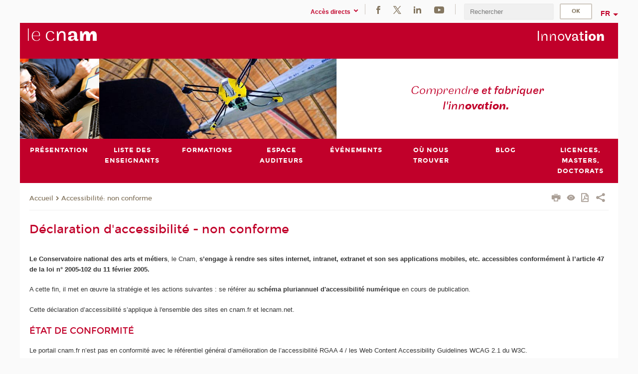

--- FILE ---
content_type: text/html;charset=UTF-8
request_url: https://innovation.cnam.fr/accessibilite-non-conforme/
body_size: 12858
content:


















<!DOCTYPE html>
<!--[if IE 8]> <html class="ie8 oldie no-js" xmlns="http://www.w3.org/1999/xhtml" lang="fr" xml:lang="fr"> <![endif]-->
<!--[if gt IE 8]><!--> <html class="no-js" xmlns="http://www.w3.org/1999/xhtml" lang="fr" xml:lang="fr"> <!--<![endif]-->
<head>
    <meta name="viewport" content="width=device-width, initial-scale=1.0" />
    















        <meta itemprop="description" content="" />
        <meta property="og:description" content="" />
        <meta itemprop="name" content="D&eacute;claration&#x20;d&#x27;accessibilit&eacute;&#x20;-&#x20;non&#x20;conforme" />
        <meta property="og:title" content="D&eacute;claration&#x20;d&#x27;accessibilit&eacute;&#x20;-&#x20;non&#x20;conforme" />
        <meta property="og:site_name" content="Innovation" />
        <meta property="og:type" content="article" />
        <meta property="og:url" content="https://enjmin-en.cnam.fr/declaration-d-accessibilite-non-conforme-1207662.kjsp?RH=1606403226912" />
        <meta itemprop="image" content="https://innovation.cnam.fr&#x2f;images&#x2f;logo.png" />
        <meta property="og:image" content="https://innovation.cnam.fr&#x2f;images&#x2f;logo.png" />
<meta http-equiv="content-type" content="text/html; charset=utf-8" />
<title>Déclaration d'accessibilité - non conforme | Innovation | Cnam</title><link rel="canonical" href="https://enjmin-en.cnam.fr/declaration-d-accessibilite-non-conforme-1207662.kjsp" /><link rel="shortcut icon" type="image/x-icon" href="https://innovation.cnam.fr/jsp/images/favicon.ico" />
<link rel="icon" type="image/png" href="https://innovation.cnam.fr/jsp/images/favicon.png" />
<meta http-equiv="pragma" content="no-cache" />

<link rel="schema.DC" href="http://purl.org/dc/elements/1.1/" />
<meta name="DC.Title" content="D&eacute;claration&#x20;d&#x27;accessibilit&eacute;&#x20;-&#x20;non&#x20;conforme&#x20;&#x7c;&#x20;Innovation&#x20;&#x7c;&#x20;Cnam" />
<meta name="DC.Creator" content="Cnam" />
<meta name="DC.Subject" lang="fr-FR" content="" />
<meta name="DC.Description" lang="fr-FR" content="" />
<meta name="DC.Publisher" content="Cnam" />
<meta name="DC.Date.created" scheme="W3CDTF" content="20201012 15:35:53.0" />
<meta name="DC.Date.modified" scheme="W3CDTF" content="20250516 17:24:20.0" />
<meta name="DC.Language" scheme="RFC3066" content="fr-FR" />
<meta name="DC.Rights" content="Copyright &copy;Conservatoire national des arts et métiers" />

<meta name="author" lang="fr_FR" content="Cnam" />
<meta name="keywords" content="" />
<meta name="description" content="" />
<meta name="Date-Creation-yyyymmdd" content="20201012 15:35:53.0" />
<meta name="Date-Revision-yyyymmdd" content="20250516 17:24:20.0" />
<meta name="copyright" content="Copyright &copy;Conservatoire national des arts et métiers" />
<meta name="reply-to" content="cms@cnam.fr" />
<meta name="category" content="Internet" />

    <meta name="robots" content="index, follow" />

<meta name="distribution" content="global" />
<meta name="identifier-url" content="https://innovation.cnam.fr/" />
<meta name="resource-type" content="document" />
<meta name="expires" content="-1" />
<meta name="Generator" content="" />
<meta name="Formatter" content="" />
    
    <link rel="start" title="Accueil" href="https://innovation.cnam.fr/" />
    
    <link rel="alternate" type="application/rss+xml" title="Fil RSS des dix dernières actualités" href="https://innovation.cnam.fr/adminsite/webservices/export_rss.jsp?NOMBRE=10&amp;CODE_RUBRIQUE=3761534927166859&amp;LANGUE=0" />

    <link rel="stylesheet" type="text/css" media="screen" href="https://innovation.cnam.fr/jsp/styles/fonts/icones/IcoMoon.css" />
    <link rel="stylesheet" type="text/css" media="screen" href="https://innovation.cnam.fr/jsp/styles/fonts.css" />
    <link rel="stylesheet" type="text/css" media="screen" href="https://innovation.cnam.fr/jsp/styles/extension-galerie.css" />
    <!--[if lte IE 8]>
    <link rel="stylesheet" type="text/css" media="screen" href="https://innovation.cnam.fr/jsp/styles/all-old-ie.css" />
    <script>'header|footer|main|article|section|audio|video|source'.replace(/\w+/g,function(t){document.createElement(t)})</script>
    <script type="text/javascript" src="https://innovation.cnam.fr/adminsite/scripts/libs/ie8-shims.js"></script>
    <![endif]-->
    <!--[if gt IE 8]><!-->
    <link rel="stylesheet" type="text/css" media="screen" href="https://innovation.cnam.fr/jsp/styles/screen.css" />
    <!--<![endif]-->
    <link rel="stylesheet" type="text/css" media="screen" href="https://innovation.cnam.fr/wro/jQueryCSS/7bd5832b3be32ce6eeeab7c3f97decf8cb618101.css"/>
    <link rel="stylesheet" type="text/css" media="print" href="https://innovation.cnam.fr/wro/styles-print/6bb61dd7e6436be9da16491d333d5fc1c0c6716a.css"/>
    <link rel="stylesheet" type="text/css" media="screen" href="https://innovation.cnam.fr/wro/styles/eb57c25ff0ffddc60fdc7550a2ba2ba683ce697a.css"/>
    










<style type="text/css" media="screen">

	#menu_principal>li{
		
		width:12.50%;
	}


/*  remplacer par variable bandeau (de site) usine à sites */

	@media screen and (min-width: 50em) {.ligne_1 > .colonne_1 {
				width : 100%;
			}
	}.ie8 .ligne_1 > .colonne_1 {
			width : 100%;
		}
</style>


    

    <script type="text/javascript">
        var html = document.getElementsByTagName('html')[0];
        html.className = html.className.replace('no-js', 'js');
    </script>
    

    
    
    <script type="text/javascript" src="https://innovation.cnam.fr/adminsite/fcktoolbox/fckeditor/fckeditor.js"></script>
    <script type="text/javascript" src="https://innovation.cnam.fr/wro/scripts/717a17b0cdcdc1d468fbeedba4cdddfccb9e6da5.js"></script>

    



<!-- Matomo Script A-->
<script>
    var _paq = window._paq = window._paq || [];
    /* tracker methods like "setCustomDimension" should be called before "trackPageView" */
    _paq.push(['trackPageView']);
    _paq.push(['enableLinkTracking']);
    (function () {
        var u = "https://pascal.cnam.fr/";
        _paq.push(['setTrackerUrl', u + 'matomo.php']);
        _paq.push(['setSiteId', '74']);
        var d = document, g = d.createElement('script'), s = d.getElementsByTagName('script')[0];
        g.async = true;
        g.src = u + 'matomo.js';
        s.parentNode.insertBefore(g, s);
    })();
</script>
<!-- End Matomo Code -->



</head>
<body id="body" class="fiche pagelibre consultation">







<header>
	<div id="header_deco">
	    <div id="bandeau_outils">
	    	 <button id="menu-principal-bouton" class="plier-deplier__bouton" aria-expanded="false">
                <span class="css-icon-menu"></span>
                <span class="icon-libelle">Menu</span>
            </button>
		    <p id="liens_evitement">
		        <a href="#contenu_sans_nav_sans_encadres">Contenu</a> |
		        <a href="#menu_principal">Navigation</a> |
		        <a href="#acces_directs">Accès directs</a>  |
		        <a href="#connexion">Connexion</a>
		    </p>
		    






		    
		    	






   <div id="acces-directs" class="acces-direct plier-deplier mobile-menu__item js-mobile-menu__item">
       <button class="button bouton-bandeau plier-deplier__bouton">
           <span class="icon-libelle">Accès directs</span>
           <span class="icon icon-chevron_down"></span>
       </button>
       <div class="plier-deplier__contenu plier-deplier__contenu--clos mobile-menu__level js-mobile-menu__level">
           <div>
               <ul>
              	 
                   <li class="mobile-menu__item js-mobile-menu__item">                       
                   		<a href="https://innovation.cnam.fr/repertoire-des-centres-regionaux/" class="type_rubrique_0001">
                   			<span class="mobile-menu__item__picto"><img src="/medias/photo/picto-24px-wg8c-regions-alt_1466677173513-png"/></span><!--
                   			--><span class="mobile-menu__item__libelle">Répertoire des centres régionaux</span>
                   		</a>                     
                   </li>
                 
                   <li class="mobile-menu__item js-mobile-menu__item">                       
                   		<a href="https://innovation.cnam.fr/espace-numerique-de-formation/" class="type_rubrique_0004">
                   			<!--
                   			--><span class="mobile-menu__item__libelle">Espace numérique de formation</span>
                   		</a>                     
                   </li>
                 
                   <li class="mobile-menu__item js-mobile-menu__item">                       
                   		<a href="https://innovation.cnam.fr/handi-cnam/" class="type_rubrique_0004">
                   			<span class="mobile-menu__item__picto"><img src="/medias/photo/picto-24px-wg8c-handi-cnam_1469200995688-png"/></span><!--
                   			--><span class="mobile-menu__item__libelle">Handi'Cnam</span>
                   		</a>                     
                   </li>
                 
                   <li class="mobile-menu__item js-mobile-menu__item">                       
                   		<a href="https://innovation.cnam.fr/musee-des-arts-et-metiers/" class="type_rubrique_0004">
                   			<span class="mobile-menu__item__picto"><img src="/medias/photo/picto-24px-wg8c-musee_1466677105776-png"/></span><!--
                   			--><span class="mobile-menu__item__libelle">Musée des arts et métiers</span>
                   		</a>                     
                   </li>
                 
                   <li class="mobile-menu__item js-mobile-menu__item">                       
                   		<a href="https://innovation.cnam.fr/la-boutique-du-cnam/" class="type_rubrique_0004">
                   			<span class="mobile-menu__item__picto"><img src="/medias/photo/picto-24px-wg8c-boutique_1466676772117-png"/></span><!--
                   			--><span class="mobile-menu__item__libelle">La boutique du Cnam</span>
                   		</a>                     
                   </li>
                 
                   <li class="mobile-menu__item js-mobile-menu__item">                       
                   		<a href="https://innovation.cnam.fr/acces-a-l-intracnam/" class="type_rubrique_0004">
                   			<span class="mobile-menu__item__picto"><img src="/medias/photo/picto-24px-wg8c-intranet_1466677065451-png"/></span><!--
                   			--><span class="mobile-menu__item__libelle">Accès à l'intraCnam</span>
                   		</a>                     
                   </li>
                 
               </ul>
           </div><!-- -->
		</div><!-- .plier-deplier__contenu -->
	</div><!-- #acces-directs .plier-deplier -->

		    
		    






		    






    <div class="reseaux-sociaux">
        <div>
            <span class="reseaux-sociaux__libelle">Réseaux sociaux</span>
            <ul class="reseaux-sociaux__liste">
            
                <li class="reseaux-sociaux__item">
                    <a href="https://innovation.cnam.fr/facebook/" class="type_rubrique_0004" title="Facebook"><span><img src="/medias/photo/rs-header-facebook-fafafa_1479822212444-png" alt="picto-Facebook" /></span></a>
                </li>
            
                <li class="reseaux-sociaux__item">
                    <a href="https://innovation.cnam.fr/twitter/" class="type_rubrique_0004" title="Twitter"><span><img src="/medias/photo/rs-header-x-fafafa_1693906626049-png" alt="picto-Twitter" /></span></a>
                </li>
            
                <li class="reseaux-sociaux__item">
                    <a href="https://innovation.cnam.fr/linkedin/" class="type_rubrique_0004" title="LinkedIn"><span><img src="/medias/photo/rs-header-linkedin-fafafa_1479822260102-png" alt="picto-LinkedIn" /></span></a>
                </li>
            
                <li class="reseaux-sociaux__item">
                    <a href="https://innovation.cnam.fr/youtube/" class="type_rubrique_0004" title="YouTube"><span><img src="/medias/photo/rs-header-youtube-fafafa_1479822313326-png" alt="picto-YouTube" /></span></a>
                </li>
            
            </ul>
        </div>
    </div><!-- .reseaux-sociaux -->

		    









<div id="recherche-simple" class="plier-deplier">
        <div class="recherche-simple-Top">
	        <form class="form-recherche-simple-Top"  action="/servlet/com.jsbsoft.jtf.core.SG?EXT=cnam&amp;PROC=RECHERCHE_SIMPLE&amp;ACTION=RECHERCHE&amp;RF=1606403226912&amp;RH=1606403226912&amp;ID_REQ=1768875516009" method="post">
	            <input type="hidden" name="#ECRAN_LOGIQUE#" value="RECHERCHE" />
	            <input type="hidden" name="ACTION" value="VALIDER" />
	            <input type="hidden" name="LANGUE_SEARCH" value="0" />
	            <input type="hidden" name="CODE_RUBRIQUE" value="3761534927166859" />
	            <input type="hidden" name="SITE_CLOISONNE" value="1" />
	            <input type="hidden" name="CODE_SITE_DISTANT" value="" />
	            <input type="hidden" name="SEARCH_SOUSRUBRIQUES" value="true" />
	            <input type="hidden" name="SEARCH_EXCLUSIONOBJET" value="" />
	            <input type="hidden" name="RH" value="1606403226912" />
	            <input type="hidden" name="OBJET" value="TOUS" />
	            <label for="MOTS_CLEFS">Recherche</label>
	            <input name="QUERY" role="search" type="text" id="MOTS_CLEFS" value="" placeholder="Rechercher" title="Rechercher par mots-clés" />
	            <input type="submit" value="ok" />
	            
	        </form>
    </div><!-- .plier-deplier__contenu -->
</div><!-- #recherche-simple .plier-deplier -->

		    







<div id="versions" class="plier-deplier">
        <button class="plier-deplier__bouton versions__item" aria-expanded="false">fr</button>
        <div class="plier-deplier__contenu plier-deplier__contenu--clos">
	        <div><!--
	        --><ul><!----><li class="versions__item versions_en"  lang="en"><a href="https://www.cnam.eu/site-en/" hreflang="en">
	                        en
	                      </a></li><!----></ul><!--
	    --></div><!-- 
       --></div><!-- .plier-deplier__contenu -->
    </div><!-- #versions -->
    
	    </div> <!-- #bandeau_outils -->
		
	    <div id="banniere">
	   		











<div class="banniere clearfix" role="banner">
		<div class="banniere__logo-structure">
	            <a href="https://www.cnam.fr/" class="banniere__logo" title="Retour à la page d'accueil">
					<img src="/jsp/styles/img/logo_cnam_blanc_transp.png" alt="logo-Innovation" title="Retour à la page d'accueil" />
	            </a>

			
		</div>
		
         
        	<a href="https://innovation.cnam.fr/" class="banniere__intitule" title="Retour à l’accueil du site"><!-- 
	        	
	        		--><span class="fragment_0">Inno</span><!--
	        		
	        		--><span class="fragment_1">vat</span><!--
	        		
	        		--><span class="fragment_2">io</span><!--
	        		
	        		--><span class="fragment_3">n</span><!--
	        		
        	 --></a>
       
</div><!-- .banniere -->
	    </div>
	    
		     <a id="bandeau" href="https://innovation.cnam.fr/">
		   		




	<div class="bandeau__fragmente clearfix">
		<!-- Images -->
		<div class="bandeau__fragmente-images">
			<!-- les <img> sont en visibility hidden pour maintenir le ratio de largeur de l'image sur le div parent, qui est ensuite rempli avec le background cover -->
			
				<div class="effet17">
					<div class="itemwrap">
						<div class="bandeau__fragmente-image bandeau__fragmente-image-1 effetIn1" style="background-image:url('/uas/epninnov/NOM_PROPRIETE_BANDEAU_IMAGE_1/bandeau.jpg')">				
							<img src="/uas/epninnov/NOM_PROPRIETE_BANDEAU_IMAGE_1/bandeau.jpg">
						</div>
					</div>
				</div>
			
			
				<div class="effet8">
					<div class="itemwrap">
						<div class="bandeau__fragmente-image bandeau__fragmente-image-2 effetIn1" style="background-image:url('/uas/epninnov/NOM_PROPRIETE_BANDEAU_IMAGE_2/60806-445.jpg')">				
							<img src="/uas/epninnov/NOM_PROPRIETE_BANDEAU_IMAGE_2/60806-445.jpg">
						</div>
					</div>
				</div>
			
		</div>
		
		<!-- Message-->
		<div class="bandeau__fragmente-message effet13"><div class="itemwrap"><div class="bandeau__fragmente-message-effet effetIn2"><!--
			
		       		--><span class="fragment_0">Comprendr</span><!--
		       		
		       		--><span class="fragment_1">e et fabriquer l'inn</span><!--
		       		
		       		--><span class="fragment_2">ovation.</span><!--
		       		
		--><span class="typewritterEffect">&nbsp;</span></div></div></div>
	</div>


		    </a>
		
	    <div id="menu" role="navigation" aria-expanded="false">
	        








    <ul id="menu_principal" class="menu_principal--riche mobile-menu__level js-mobile-menu__level"><!--
	            --><li class=" mobile-menu__item js-mobile-menu__item">
	            
	            <a href="https://innovation.cnam.fr/presentation/" class="js-menu-link type_rubrique_0001" aria-expanded="false"><span>Présentation</span></a>
	            
		            <div class="plier-deplier__contenu plier-deplier__contenu--clos mobile-menu__level js-mobile-menu__level ">
	                   <div class="menu_principal__col">
		                    <ul><!-- 
		                     	
		                     	--><li class=" mobile-menu__level__titre">
			                        <a href="https://innovation.cnam.fr/presentation/">
				                        
			            					Nos objectifs
			            				
			                        </a>
			                    </li><!--
		                        --><li class=" mobile-menu__item js-mobile-menu__item">
		                            <a href="https://innovation.cnam.fr/presentation/direction-et-support/" class="type_rubrique_0001">Direction et support</a>
			                        
		                        </li><!--
		                    --></ul>
	                   </div>
	                    
		           </div>
	           
	          </li><!-- 
	            --><li class=" mobile-menu__item js-mobile-menu__item">
	            
	            <a href="https://innovation.cnam.fr/liste-des-enseignants-/" class="js-menu-link type_rubrique_0001" aria-expanded="false"><span>Liste des enseignants </span></a>
	            
		            <div class="plier-deplier__contenu plier-deplier__contenu--clos mobile-menu__level js-mobile-menu__level ">
	                   <div class="menu_principal__col">
		                    <ul><!-- 
		                     	
		                     	--><li class=" mobile-menu__level__titre">
			                        <a href="https://innovation.cnam.fr/liste-des-enseignants-/">
				                        
			            					Les enseignants 
			            				
			                        </a>
			                    </li><!--
		                        --><li class=" mobile-menu__item js-mobile-menu__item">
		                            <a href="https://innovation.cnam.fr/liste-des-enseignants-/culture-et-creation/" class="type_rubrique_0001">Culture et création</a>
			                        
		                        </li><!--
		                        --><li class=" mobile-menu__item js-mobile-menu__item">
		                            <a href="https://innovation.cnam.fr/liste-des-enseignants-/developpement-durable/" class="type_rubrique_0001">Développement durable</a>
			                        
		                        </li><!--
		                        --><li class=" mobile-menu__item js-mobile-menu__item">
		                            <a href="https://innovation.cnam.fr/liste-des-enseignants-/entrepreneuriat/" class="type_rubrique_0001">Entrepreneuriat</a>
			                        
		                        </li><!--
		                        --><li class=" mobile-menu__item js-mobile-menu__item">
		                            <a href="https://innovation.cnam.fr/liste-des-enseignants-/information-communication/" class="type_rubrique_0004">Information communication</a>
			                        
		                        </li><!--
		                        --><li class=" mobile-menu__item js-mobile-menu__item">
		                            <a href="https://innovation.cnam.fr/liste-des-enseignants-/management-de-l-innovation/" class="type_rubrique_0001">Management de l'innovation</a>
			                        
		                        </li><!--
		                        --><li class=" mobile-menu__item js-mobile-menu__item">
		                            <a href="https://innovation.cnam.fr/liste-des-enseignants-/management-international/" class="type_rubrique_0001">Management international</a>
			                        
		                        </li><!--
		                        --><li class=" mobile-menu__item js-mobile-menu__item">
		                            <a href="https://innovation.cnam.fr/liste-des-enseignants-/management-public/" class="type_rubrique_0001">Management public</a>
			                        
		                        </li><!--
		                        --><li class=" mobile-menu__item js-mobile-menu__item">
		                            <a href="https://innovation.cnam.fr/liste-des-enseignants-/prospective/" class="type_rubrique_0001">Prospective</a>
			                        
		                        </li><!--
		                        --><li class=" mobile-menu__item js-mobile-menu__item">
		                            <a href="https://innovation.cnam.fr/liste-des-enseignants-/ressources-humaines/" class="type_rubrique_0001">Ressources humaines</a>
			                        
		                        </li><!--
		                        --><li class=" mobile-menu__item js-mobile-menu__item">
		                            <a href="https://innovation.cnam.fr/liste-des-enseignants-/sciences-techniques-et-societe/" class="type_rubrique_0001">Sciences, techniques et société</a>
			                        
		                        </li><!--
		                    --></ul>
	                   </div>
	                    
		           </div>
	           
	          </li><!-- 
	            --><li class=" mobile-menu__item js-mobile-menu__item">
	            
	            <a href="#2" class="js-menu-link type_rubrique_" aria-expanded="false"><span>Formations</span></a>
	            
		            <div class="plier-deplier__contenu plier-deplier__contenu--clos mobile-menu__level js-mobile-menu__level ">
	                   <div class="menu_principal__col">
		                    <ul><!-- 
		                     	
		                        --><li class=" mobile-menu__item js-mobile-menu__item">
		                            <a href="https://innovation.cnam.fr/formations/domaine-des-formations/" class="type_rubrique_9001">Domaine des formations</a>
			                        
		                        </li><!--
		                        --><li class=" mobile-menu__item js-mobile-menu__item">
		                            <a href="https://innovation.cnam.fr/formations/licences-masters-doctorats/" class="type_rubrique_0001">Licences, Masters, Doctorats</a>
			                        
		                        </li><!--
		                        --><li class=" mobile-menu__item js-mobile-menu__item">
		                            <a href="https://innovation.cnam.fr/formations/titres-certificats/" class="type_rubrique_0001">Titres & Certificats</a>
			                        
		                        </li><!--
		                        --><li class=" mobile-menu__item js-mobile-menu__item">
		                            <a href="https://innovation.cnam.fr/formations/diplomes-d-etablissement/" class="type_rubrique_0001">Diplômes d'établissement</a>
			                        
		                        </li><!--
		                        --><li class=" mobile-menu__item js-mobile-menu__item">
		                            <a href="https://innovation.cnam.fr/formations/moocs/" class="type_rubrique_0001">Moocs</a>
			                        
		                        </li><!--
		                        --><li class=" mobile-menu__item js-mobile-menu__item">
		                            <a href="https://innovation.cnam.fr/formations/offre-sur-mesure-/" class="type_rubrique_0001">Offre sur mesure </a>
			                        
		                        </li><!--
		                    --></ul>
	                   </div>
	                    
		           </div>
	           
	          </li><!-- 
	            --><li class=" mobile-menu__item js-mobile-menu__item">
	            
	            <a href="https://innovation.cnam.fr/espace-auditeurs/" class="js-menu-link type_rubrique_0001" aria-expanded="false"><span>Espace auditeurs</span></a>
	            
		            <div class="plier-deplier__contenu plier-deplier__contenu--clos mobile-menu__level js-mobile-menu__level ">
	                   <div class="menu_principal__col">
		                    <ul><!-- 
		                     	
		                     	--><li class=" mobile-menu__level__titre">
			                        <a href="https://innovation.cnam.fr/espace-auditeurs/">
				                        
			            					Espace auditeur 
			            				
			                        </a>
			                    </li><!--
		                        --><li class=" mobile-menu__item js-mobile-menu__item">
		                            <a href="https://innovation.cnam.fr/espace-auditeurs/espace-numerique-de-formation/" class="type_rubrique_0001">Espace numérique de formation</a>
			                        
		                        </li><!--
		                        --><li class=" mobile-menu__item js-mobile-menu__item">
		                            <a href="https://innovation.cnam.fr/espace-auditeurs/emplois-stages/" class="type_rubrique_0001">Emplois & stages</a>
			                        
		                        </li><!--
		                    --></ul>
	                   </div>
	                    
		           </div>
	           
	          </li><!-- 
	            --><li class=" mobile-menu__item js-mobile-menu__item">
	            
	            <a href="#2" class="js-menu-link type_rubrique_" aria-expanded="false"><span>Événements</span></a>
	            
		            <div class="plier-deplier__contenu plier-deplier__contenu--clos mobile-menu__level js-mobile-menu__level ">
	                   <div class="menu_principal__col">
		                    <ul><!-- 
		                     	
		                        --><li class=" mobile-menu__item js-mobile-menu__item">
		                            <a href="https://innovation.cnam.fr/evenements/actualites/" class="type_rubrique_0001">Actualités</a>
			                        
		                        </li><!--
		                        --><li class=" mobile-menu__item js-mobile-menu__item">
		                            <a href="https://innovation.cnam.fr/evenements/publications-de-l-equipe-innovation/" class="type_rubrique_0001">Publications de l'équipe Innovation</a>
			                        
		                        </li><!--
		                    --></ul>
	                   </div>
	                    
		           </div>
	           
	          </li><!-- 
	            --><li class=" mobile-menu__item js-mobile-menu__item">
	            
	            <a href="https://innovation.cnam.fr/ou-nous-trouver/" class="js-menu-link type_rubrique_0001" aria-expanded="false"><span>Où nous trouver</span></a>
	            
	          </li><!-- 
	            --><li class=" mobile-menu__item js-mobile-menu__item">
	            
	            <a href="https://innovation.cnam.fr/blog/" class="js-menu-link type_rubrique_0001" aria-expanded="false"><span>Blog</span></a>
	            
	          </li><!-- 
	            --><li class=" mobile-menu__item js-mobile-menu__item">
	            
	            <a href="#2" class="js-menu-link type_rubrique_" aria-expanded="false"><span>Licences, masters, doctorats</span></a>
	            
	          </li><!-- 
    --></ul><!-- #menu_principal -->
	        <div class="separateur"></div>
	    </div> <!-- #menu -->
    </div>
</header>

<main id="page">
    <div id="page_deco">
        <div id="contenu-encadres">
            <div id="contenu_sans_nav_sans_encadres" class="contenu" role="main">
                
                    <div class="contenu__outils clearfix">
	                    















<p id="fil_ariane"><a href='http://innovation.cnam.fr'><span>Accueil</span></a><span class='icon icon-chevron_right'></span><a href="https://innovation.cnam.fr/accessibilite-non-conforme/">Accessibilité: non conforme</a></p>
            <p class="fil_ariane__position"></p>

	                    











<ul class="actions-fiche">

<!--  <li class="actions-fiche__item actions-fiche__item--panier"> -->

<!-- 		 <input type="hidden" id="isPresentPanier" name="isPresentPanier" value="false" /> -->




<!--     </li> -->
    
    <li class="actions-fiche__item actions-fiche__item--print">
        <button title="Imprimer" onclick="window.print(); return false;"><span aria-hidden="true" class="icon icon-print"></span><span class="actions-fiche__libelle">Imprimer</span></button>
    </li>
    <li class="actions-fiche__item actions-fiche__item--print">
        <a href="/accessibilite-non-conforme/?versiontexte=true" title="Version texte" target="_blank"><span aria-hidden="true" class="icon icon-eye2"></span></a>
    </li>
    
	
	<li class="actions-fiche__item actions-fiche__item--pdf">
		<a title="Version PDF" href="https://enjmin-en.cnam.fr/declaration-d-accessibilite-non-conforme-1207662.kjsp?RH=1606403226912&amp;toPdf=true" rel="nofollow">
			<span aria-hidden="true" class="icon icon-file-pdf-o"></span>
			<span class="actions-fiche__libelle">Version PDF</span>
		</a>
	</li>
	
    <li class="actions-fiche__item plier-deplier actions-fiche__item--share">
        <button class="plier-deplier__bouton" aria-expanded="false" title="Partager"><span aria-hidden="true" class="icon icon-share"></span><span class="actions-fiche__libelle">Partager</span></button>
        <div class="plier-deplier__contenu plier-deplier__contenu--clos partage-reseauxsociaux">
            <span>Partager cette page</span>
            <ul><!----><li class="partage-reseauxsociaux__item partage-reseauxsociaux__item--facebook">
                        <a href="https://www.facebook.com/sharer/sharer.php?s=100&u=https://enjmin-en.cnam.fr/declaration-d-accessibilite-non-conforme-1207662.kjsp?RH=1606403226912" title="Facebook">
                            <span aria-hidden="true" class="icon icon-facebook"></span>
                            <span class="actions-fiche__libelle">Facebook</span>
                        </a>
                    </li><!----><li class="partage-reseauxsociaux__item partage-reseauxsociaux__item--twitter">
                        <a href="https://twitter.com/intent/tweet?url=https%3A%2F%2Fenjmin-en.cnam.fr%2Fdeclaration-d-accessibilite-non-conforme-1207662.kjsp%3FRH%3D1606403226912&via=lecnam&text=D%C3%A9claration+d%27accessibilit%C3%A9+-+non+conforme" title="Twitter">
                            <span aria-hidden="true" class="icon icon-twitter"></span>
                            <span class="actions-fiche__libelle">Twitter</span>
                        </a>
                    </li><!----><li class="partage-reseauxsociaux__item partage-reseauxsociaux__item--linkedin">
                        <a href="https://www.linkedin.com/shareArticle?mini=true&url=https://enjmin-en.cnam.fr/declaration-d-accessibilite-non-conforme-1207662.kjsp?RH=1606403226912" title="Linkedin">
                            <span aria-hidden="true" class="icon icon-linkedin"></span>
                            <span class="actions-fiche__libelle">Linkedin</span>
                        </a>
                    </li><!----></ul>
        </div>
    </li></ul><!-- .actions-fiche -->

                    </div>
                    
                    
                        <h1>Déclaration d'accessibilité - non conforme</h1>
                    




<div class="ligne_1"><div class="colonne_1">
                <div class="colonne_deco"><div class="paragraphe--0"><div class="paragraphe__contenu--0 toolbox">
                                <p><strong>Le Conservatoire national des arts et métiers</strong>, le Cnam, <strong>s’engage à rendre ses sites internet, intranet, extranet et son ses applications mobiles, etc. accessibles conformément à l’article 47 de la loi n° 2005-102 du 11 février 2005.</strong></p>

<p>A cette fin, il met en œuvre la stratégie et les actions suivantes : se référer au <strong>schéma pluriannuel d'accessibilité numérique</strong> en cours de publication.</p>

<p>Cette déclaration d’accessibilité s’applique à l'ensemble des sites en cnam.fr et lecnam.net.</p>

<h2>ÉTAT DE CONFORMITÉ</h2>

<p>Le portail cnam.fr n’est pas en conformité avec le référentiel général d’amélioration de l’accessibilité RGAA 4 / les Web Content Accessibility Guidelines WCAG 2.1 du W3C.</p>

<h2>RÉSULTATS DES TESTS</h2>

<p>L’audit de conformité réalisé en interne par la Direction des usages du numérique révèle que :</p>

<p><strong>Moins de 50% des critères RGAA sont respectés.</strong></p>
<!--<h2>CONTENUS NON ACCESSIBLES</h2>

    <p>Les contenus listés ci-dessous ne sont pas accessibles pour les raisons suivantes.</p>

    <p>Non conformité</p>

    <p>[Lister la/les non-conformité(s) du/de la/des site(s) internet/application(s) mobile(s) et/ou décrire quels section(s)/contenu(s)/fonction(s) ne sont pas encore conformes, indiquer les alternatives s’il y a lieu].</p>

    <p>Dérogations pour charge disproportionnée</p>

    <p>[Lister la/le/les section(s)/contenu(s)/fonction(s) non accessible(s) pour laquelle/lequel/lesquels la dérogation pour charge disproportionnée est temporairement invoquée, indiquer les alternatives s’il y a lieu].</p>

    <p>Contenus non soumis à l’obligation d’accessibilité</p>

    <p>[Lister la/le/les section(s)/contenu(s)/fonction(s) non accessible(s) qui n’entre(nt) pas dans le champ d’application de la législation applicable, indiquer les alternatives s’il y a lieu].</p>-->

<h2>ÉTABLISSEMENT DE CETTE DÉCLARATION D’ACCESSIBILITÉ</h2>

<p>Cette déclaration a été établie le 15 octobre 2020.</p>

<h2>Technologies utilisées pour la réalisation du site web</h2>

<ul>
	<li>HTML5</li>
	<li>CSS3</li>
	<li>JavaScript</li>
	<li>PDF</li>
	<li>CMS Kosmos</li>
</ul>

<h2>Agents utilisateurs, technologies d’assistance et outils utilisés pour vérifier l’accessibilité</h2>

<p>Les tests des pages web ont été effectués avec les combinaisons de navigateurs web et lecteurs d’écran suivants :</p>

<ul>
	<li>NVDA</li>
	<li>VoiceOver</li>
	<li>Talkback</li>
	<li>JAWS</li>
	<li>Axe-core</li>
	<li>Color Contrast Analyser</li>
</ul>

<p>Les outils suivants ont été utilisés lors de l’évaluation :</p>

<table style="width: 100%;
max-width: 100%;
margin-bottom: 1rem;
border-collapse: separate; border-width: 1px !important ">
	<caption>Base de référence utilisée pour vérifier la compatibilité avec l'accessibilité</caption>
	<thead>
		<tr bgcolor="#CCCCCC">
			<th scope="col" style="vertical-align: bottom;
border-bottom: 2px solid #dee2e6 !important;padding: .75rem;
vertical-align: top;
border-top: 1px solid #dee2e6 !important;border-width: 1px">Agent utilisateur</th>
			<th scope="col" style="vertical-align: bottom;
border-bottom: 2px solid #dee2e6 !important;padding: .75rem;
vertical-align: top;
border-top: 1px solid #dee2e6 !important;border-width: 1px">Technologie d'assistance</th>
		</tr>
	</thead>
	<tbody>
		<tr>
			<td style="padding: .75rem;
vertical-align: top;
border-top: 1px solid #dee2e6 !important;border-width: 1px">MS Edge chromium, Google Chrome</td>
			<td style="padding: .75rem;
vertical-align: top;
border-top: 1px solid #dee2e6 !important;border-width: 1px">NVDA 2020.1</td>
		</tr>
		<tr>
			<td style="padding: .75rem;
vertical-align: top;
border-top: 1px solid #dee2e6 !important;border-width: 1px">Firefox 75.0.2</td>
			<td style="padding: .75rem;
vertical-align: top;
border-top: 1px solid #dee2e6 !important;border-width: 1px">JAWS 18</td>
		</tr>
		<tr>
			<td style="padding: .75rem;
vertical-align: top;
border-top: 1px solid #dee2e6 !important;border-width: 1px">Safari</td>
			<td style="padding: .75rem;
vertical-align: top;
border-top: 1px solid #dee2e6 !important;border-width: 1px">VoiceOver</td>
		</tr>
	</tbody>
</table>

<p>Pages du site ayant fait l’objet de la vérification de conformité</p>

<ul>
	<li><a href="#" title="Page d'accueil (Nouvelle fenêtre)" class="lien_interne">Page d'accueil</a></li>
	<li><a href="#" title="Page de contact (Nouvelle fenêtre)" class="lien_interne">Page de contact</a></li>
	<li><a href="#" title="Page mentions légales (Nouvelle fenêtre)" class="lien_interne">Page mentions légales</a></li>
	<li>Déclaration d'accessibilité</li>
	<li><a href="#" title="Page plan du site (Nouvelle fenêtre)" class="lien_interne">Page plan du site</a></li>
	<li><a href="#" title="Page de recherche sur le terme &quot;Le&quot; (Nouvelle fenêtre)" class="lien_interne">Page de recherche sur le terme "Le"</a></li>
	<li><a href="#" title="Page de contenu n°&nbsp;1 (Nouvelle fenêtre)" class="lien_interne">Page de contenu n°&nbsp;1</a></li>
	<li><a href="#" title="Page de contenu n°&nbsp;2 (Nouvelle fenêtre)" class="lien_interne">Page de contenu n°&nbsp;2</a></li>
</ul>

<h2>RETOUR D’INFORMATION ET CONTACT</h2>

<p>Si vous n’arrivez pas à accéder à un contenu ou à un service, vous pouvez contacter le responsable du site internet pour être orienté vers une alternative accessible ou obtenir le contenu sous une autre forme.</p>

<p>Contact:&nbsp;<a href="mailto:web%2540cnam%252Efr?Subject=&amp;body=" title="web@cnam.fr" class="mailto">web@cnam.fr</a>&nbsp;</p>

<h2>Droit à la compensation</h2>

<p>Il est important de rappeler qu’en vertu de l’article 11 de la loi de février 2005 :</p>

<blockquote style="border-left-color: #ef4b4f;
color: #33525c;
padding: 2rem 5rem;
border-left-width: 4px;
border-left-style: solid;
margin-bottom: 3rem;
font-family: 'nexa_bold',Arial,Verdana,sans-serif;
position: relative;
background: repeating-linear-gradient(45deg, rgba(235,235,235,1), rgba(235,235,235,1) 2px, transparent 2px, transparent 8px);
    background-color: rgba(0, 0, 0, 0);
background-color: #ffffff;">
<p style="background-color: #ffffff;padding: 1rem">la personne handicapée a droit à la compensation des conséquences de son handicap, quels que soient l’origine et la nature de sa déficience, son âge ou son mode de vie.</p>
</blockquote>

<p>De ce fait, chaque organisme a l'obligation de prendre les moyens nécessaires afin de donner accès, dans un délai raisonnable, aux informations et fonctionnalités recherchées par la personne handicapée, que le contenu fasse l'objet d'une dérogation ou non. La possibilité de demander un contenu alternatif accessible doit être offerte à l'utilisateur sur la page d'aide via un moyen de contact accessible (adresse électronique ou formulaire de contact).</p>

<h2>Pages comportant une ou des dérogations</h2>

<p>Par contrainte technique, les services externes sont intégrés sous la seule responsabilité de leur éditeur.</p>

<h2>Amélioration et contact</h2>

<p>Vous pouvez nous aider à améliorer l'accessibilité du site en nous signalant les problèmes éventuels que vous rencontrez. Pour ce faire, envoyez-nous un courriel à <strong><a class="mailto" href="mailto:christian%2Ecousquer%40lecnam%2Enet?Subject=Accessibilité : &amp;body=" title="christian.cousquer@lecnam.net">christian.cousquer@lecnam.net</a> </strong>.</p>

<h2>Défenseur des droits</h2>

<p>Si vous constatiez un défaut d'accessibilité vous empêchant d'accéder à un contenu ou une fonctionnalité du site, que vous nous le signaliez et que vous ne parveniez pas à obtenir une réponse rapide de notre part, vous êtes en droit de faire parvenir vos doléances ou demande de saisine à :</p>

<p>Le défenseur des droits<br>
7 rue Saint-Florentin 75409 Paris cedex 08<br>
Téléphone : 09 69 39 00 00<br>
<a href="https://www.defenseurdesdroits.fr/contact" target="_blank" title="Contacter le défenseur des droits via le formulaire en ligne (Nouvelle fenêtre)" class="lien_externe">Contacter le défenseur des droits via le formulaire en ligne</a></p>

<h2>Validité de la déclaration d’accessibilité</h2>

<p>La déclaration d’accessibilité est valide à partir de sa date de publication. Elle sera mise à jour :</p>

<ul>
	<li>à la date de modification substantielle ou de refonte du site concerné.</li>
	<li>3 ans après la date de publication de la déclaration, ou,</li>
	<li>18 mois après la date de publication d’une nouvelle version du référentiel, pour les personnes qui appliquent la méthode technique.</li>
</ul>
                            </div><!-- .paragraphe__contenu--0 .toolbox -->
                        </div><!-- paragraphe--0 --></div><!-- colonne_deco -->
            </div><!-- .colonne_1 --></div><!-- .ligne_1 -->




            </div> <!-- .contenu -->
            











            </div><!-- #contenu-encadres -->
            </div><!-- #page_deco -->
            <div class="separateur"></div>
        </main> <!-- #page -->

        <footer id="pied_deco">
        	<div class="pied_element_mobile">
	        	






			    






   <div id="acces-directs" class="acces-direct plier-deplier mobile-menu__item js-mobile-menu__item">
       <button class="button bouton-bandeau plier-deplier__bouton">
           <span class="icon-libelle">Accès directs</span>
           <span class="icon icon-chevron_down"></span>
       </button>
       <div class="plier-deplier__contenu plier-deplier__contenu--clos mobile-menu__level js-mobile-menu__level">
           <div>
               <ul>
              	 
                   <li class="mobile-menu__item js-mobile-menu__item">                       
                   		<a href="https://innovation.cnam.fr/repertoire-des-centres-regionaux/" class="type_rubrique_0001">
                   			<span class="mobile-menu__item__picto"><img src="/medias/photo/picto-24px-wg8c-regions-alt_1466677173513-png"/></span><!--
                   			--><span class="mobile-menu__item__libelle">Répertoire des centres régionaux</span>
                   		</a>                     
                   </li>
                 
                   <li class="mobile-menu__item js-mobile-menu__item">                       
                   		<a href="https://innovation.cnam.fr/espace-numerique-de-formation/" class="type_rubrique_0004">
                   			<!--
                   			--><span class="mobile-menu__item__libelle">Espace numérique de formation</span>
                   		</a>                     
                   </li>
                 
                   <li class="mobile-menu__item js-mobile-menu__item">                       
                   		<a href="https://innovation.cnam.fr/handi-cnam/" class="type_rubrique_0004">
                   			<span class="mobile-menu__item__picto"><img src="/medias/photo/picto-24px-wg8c-handi-cnam_1469200995688-png"/></span><!--
                   			--><span class="mobile-menu__item__libelle">Handi'Cnam</span>
                   		</a>                     
                   </li>
                 
                   <li class="mobile-menu__item js-mobile-menu__item">                       
                   		<a href="https://innovation.cnam.fr/musee-des-arts-et-metiers/" class="type_rubrique_0004">
                   			<span class="mobile-menu__item__picto"><img src="/medias/photo/picto-24px-wg8c-musee_1466677105776-png"/></span><!--
                   			--><span class="mobile-menu__item__libelle">Musée des arts et métiers</span>
                   		</a>                     
                   </li>
                 
                   <li class="mobile-menu__item js-mobile-menu__item">                       
                   		<a href="https://innovation.cnam.fr/la-boutique-du-cnam/" class="type_rubrique_0004">
                   			<span class="mobile-menu__item__picto"><img src="/medias/photo/picto-24px-wg8c-boutique_1466676772117-png"/></span><!--
                   			--><span class="mobile-menu__item__libelle">La boutique du Cnam</span>
                   		</a>                     
                   </li>
                 
                   <li class="mobile-menu__item js-mobile-menu__item">                       
                   		<a href="https://innovation.cnam.fr/acces-a-l-intracnam/" class="type_rubrique_0004">
                   			<span class="mobile-menu__item__picto"><img src="/medias/photo/picto-24px-wg8c-intranet_1466677065451-png"/></span><!--
                   			--><span class="mobile-menu__item__libelle">Accès à l'intraCnam</span>
                   		</a>                     
                   </li>
                 
               </ul>
           </div><!-- -->
		</div><!-- .plier-deplier__contenu -->
	</div><!-- #acces-directs .plier-deplier -->

			    






        	</div>
        	<div class="reseauxSociauxMobile"> 






    <div class="reseaux-sociaux">
        <div>
            <span class="reseaux-sociaux__libelle">Réseaux sociaux</span>
            <ul class="reseaux-sociaux__liste">
            
                <li class="reseaux-sociaux__item">
                    <a href="https://innovation.cnam.fr/facebook/" class="type_rubrique_0004" title="Facebook"><span><img src="/medias/photo/rs-header-facebook-fafafa_1479822212444-png" alt="picto-Facebook" /></span></a>
                </li>
            
                <li class="reseaux-sociaux__item">
                    <a href="https://innovation.cnam.fr/twitter/" class="type_rubrique_0004" title="Twitter"><span><img src="/medias/photo/rs-header-x-fafafa_1693906626049-png" alt="picto-Twitter" /></span></a>
                </li>
            
                <li class="reseaux-sociaux__item">
                    <a href="https://innovation.cnam.fr/linkedin/" class="type_rubrique_0004" title="LinkedIn"><span><img src="/medias/photo/rs-header-linkedin-fafafa_1479822260102-png" alt="picto-LinkedIn" /></span></a>
                </li>
            
                <li class="reseaux-sociaux__item">
                    <a href="https://innovation.cnam.fr/youtube/" class="type_rubrique_0004" title="YouTube"><span><img src="/medias/photo/rs-header-youtube-fafafa_1479822313326-png" alt="picto-YouTube" /></span></a>
                </li>
            
            </ul>
        </div>
    </div><!-- .reseaux-sociaux -->

			</div>
        	




<ul id="menu_pied_page"><!----><li><a href="https://innovation.cnam.fr/infos-legales/">Infos légales</a></li><!----><li><a href="https://innovation.cnam.fr/bibliotheque/">Bibliothèque</a></li><!----><li><a href="https://innovation.cnam.fr/plan-de-site/">Plan de site</a></li><!----><li><a href="https://innovation.cnam.fr/accessibilite-non-conforme/">Accessibilité: non conforme</a></li><!----></ul><!-- #menu_pied_page -->

            <div id="pied_page"  role="contentinfo"><!-- 
                  --><div id="plan__pied_page"> 
                 	









    <div class="plan-site">
        <ul class="plan-site__1"><!-- 
          --><li class="plan-site__1_item">
               <a href="https://innovation.cnam.fr/presentation/">Présentation</a>
	           
	               <ul class="plan-site__2">
		                   <li class="plan-site__2_item">
			               		<a href="https://innovation.cnam.fr/presentation/direction-et-support/">Direction et support</a>
		                   </li>
	               </ul>
            </li><!--
          --><li class="plan-site__1_item">
               <a href="https://innovation.cnam.fr/liste-des-enseignants-/">Liste des enseignants </a>
	           
	               <ul class="plan-site__2">
		                   <li class="plan-site__2_item">
			               		<a href="https://innovation.cnam.fr/liste-des-enseignants-/culture-et-creation/">Culture et création</a>
		                   </li>
		                   <li class="plan-site__2_item">
			               		<a href="https://innovation.cnam.fr/liste-des-enseignants-/developpement-durable/">Développement durable</a>
		                   </li>
		                   <li class="plan-site__2_item">
			               		<a href="https://innovation.cnam.fr/liste-des-enseignants-/entrepreneuriat/">Entrepreneuriat</a>
		                   </li>
		                   <li class="plan-site__2_item">
			               		<a href="https://innovation.cnam.fr/liste-des-enseignants-/information-communication/">Information communication</a>
		                   </li>
		                   <li class="plan-site__2_item">
			               		<a href="https://innovation.cnam.fr/liste-des-enseignants-/management-de-l-innovation/">Management de l'innovation</a>
		                   </li>
		                   <li class="plan-site__2_item">
			               		<a href="https://innovation.cnam.fr/liste-des-enseignants-/management-international/">Management international</a>
		                   </li>
		                   <li class="plan-site__2_item">
			               		<a href="https://innovation.cnam.fr/liste-des-enseignants-/management-public/">Management public</a>
		                   </li>
		                   <li class="plan-site__2_item">
			               		<a href="https://innovation.cnam.fr/liste-des-enseignants-/prospective/">Prospective</a>
		                   </li>
		                   <li class="plan-site__2_item">
			               		<a href="https://innovation.cnam.fr/liste-des-enseignants-/ressources-humaines/">Ressources humaines</a>
		                   </li>
		                   <li class="plan-site__2_item">
			               		<a href="https://innovation.cnam.fr/liste-des-enseignants-/sciences-techniques-et-societe/">Sciences, techniques et société</a>
		                   </li>
	               </ul>
            </li><!--
          --><li class="plan-site__1_item">
               <a href="#2">Formations</a>
	           
	               <ul class="plan-site__2">
		                   <li class="plan-site__2_item">
			               		<a href="https://innovation.cnam.fr/formations/domaine-des-formations/">Domaine des formations</a>
		                   </li>
		                   <li class="plan-site__2_item">
			               		<a href="https://innovation.cnam.fr/formations/licences-masters-doctorats/">Licences, Masters, Doctorats</a>
		                   </li>
		                   <li class="plan-site__2_item">
			               		<a href="https://innovation.cnam.fr/formations/titres-certificats/">Titres & Certificats</a>
		                   </li>
		                   <li class="plan-site__2_item">
			               		<a href="https://innovation.cnam.fr/formations/diplomes-d-etablissement/">Diplômes d'établissement</a>
		                   </li>
		                   <li class="plan-site__2_item">
			               		<a href="https://innovation.cnam.fr/formations/moocs/">Moocs</a>
		                   </li>
		                   <li class="plan-site__2_item">
			               		<a href="https://innovation.cnam.fr/formations/offre-sur-mesure-/">Offre sur mesure </a>
		                   </li>
	               </ul>
            </li><!--
          --><li class="plan-site__1_item">
               <a href="https://innovation.cnam.fr/espace-auditeurs/">Espace auditeurs</a>
	           
	               <ul class="plan-site__2">
		                   <li class="plan-site__2_item">
			               		<a href="https://innovation.cnam.fr/espace-auditeurs/espace-numerique-de-formation/">Espace numérique de formation</a>
		                   </li>
		                   <li class="plan-site__2_item">
			               		<a href="https://innovation.cnam.fr/espace-auditeurs/emplois-stages/">Emplois & stages</a>
		                   </li>
	               </ul>
            </li><!--
          --><li class="plan-site__1_item">
               <a href="#2">Événements</a>
	           
	               <ul class="plan-site__2">
		                   <li class="plan-site__2_item">
			               		<a href="https://innovation.cnam.fr/evenements/actualites/">Actualités</a>
		                   </li>
		                   <li class="plan-site__2_item">
			               		<a href="https://innovation.cnam.fr/evenements/publications-de-l-equipe-innovation/">Publications de l'équipe Innovation</a>
		                   </li>
	               </ul>
            </li><!--
          --><li class="plan-site__1_item">
               <a href="https://innovation.cnam.fr/ou-nous-trouver/">Où nous trouver</a>
	           
            </li><!--
          --><li class="plan-site__1_item">
               <a href="https://innovation.cnam.fr/blog/">Blog</a>
	           
            </li><!--
          --><li class="plan-site__1_item">
               <a href="#2">Licences, masters, doctorats</a>
	           
            </li><!--
        --></ul>
    </div>
                 </div><!-- 
                  --><div id="info__pied_page" class="">
                 	<div class="reseauxSociauxGrandEcran">






    <div class="reseaux-sociaux">
        <div>
            <span class="reseaux-sociaux__libelle">Réseaux sociaux</span>
            <ul class="reseaux-sociaux__liste">
            
                <li class="reseaux-sociaux__item">
                    <a href="https://innovation.cnam.fr/facebook/" class="type_rubrique_0004" title="Facebook"><span><img src="/medias/photo/rs-header-facebook-fafafa_1479822212444-png" alt="picto-Facebook" /></span></a>
                </li>
            
                <li class="reseaux-sociaux__item">
                    <a href="https://innovation.cnam.fr/twitter/" class="type_rubrique_0004" title="Twitter"><span><img src="/medias/photo/rs-header-x-fafafa_1693906626049-png" alt="picto-Twitter" /></span></a>
                </li>
            
                <li class="reseaux-sociaux__item">
                    <a href="https://innovation.cnam.fr/linkedin/" class="type_rubrique_0004" title="LinkedIn"><span><img src="/medias/photo/rs-header-linkedin-fafafa_1479822260102-png" alt="picto-LinkedIn" /></span></a>
                </li>
            
                <li class="reseaux-sociaux__item">
                    <a href="https://innovation.cnam.fr/youtube/" class="type_rubrique_0004" title="YouTube"><span><img src="/medias/photo/rs-header-youtube-fafafa_1479822313326-png" alt="picto-YouTube" /></span></a>
                </li>
            
            </ul>
        </div>
    </div><!-- .reseaux-sociaux -->
</div>
                 	




    <div class="banniere__adresse"><div style="margin:auto;margin-top:10px;width:100%;max-width:300px;min-height:60px;"> <a class="customlink lien_interne" href="/mission-handi-cnam-au-service-des-eleves-en-situation-de-handicap-646110.kjsp" target="_blank" style="text-decoration: none;"><div class="button" style="display:flex;flex-wrap:nowrap;align-items:center;"> <div style="margin-left:-8px;flex-basis:70px;max-width:70px;"><svg data-name="Layer 1" id="Layer_1" viewbox="0 0 208.39 137.24" xmlns="http://www.w3.org/2000/svg"> <title></title> <path d="M23,138.59C16.37,133-5.69,68.15,8.32,109.25c-1.67-2.39-3.45-37-1.65-20.28C6.94,73.57,15.6,47.4,28.2,33.7,25.63,30.44,60.46,15.22,79,17.09c6.35,1.47,10.78,1.53,14.82,5.27,13,2.72,22.21,15.12,32.58,26.85l-.83.21c2.46,4.78-3.33,3.21,7.8,13.73a2.31,2.31,0,0,1,1.14,0L136,64.46c.85-.06,1.49-.58,2.07-.62,6.54,1.15,4.53-3.91,6.88-7.5-1.32-2-.71-2.61.43-2.14l-.53-1L146,53.1c-5.45-10.89-4.45-11.11-16.71-21.78-1.24-.19-1.69.52-2.53.78-2.65-3.7-9.81-10.77-11.21-8.26C19.49-30.08-29.57,80.47,23,138.59Z" style="fill:#2bb7d1" transform="translate(-1.56 -1.35)"></path> <path d="M109.17,72.67c.09,1.88,2.23,4.94,2,6.71a3.2,3.2,0,0,1-.06,1.42c-.12.3,0-.35.06-1.42a7.45,7.45,0,0,0-.36-1.61,7.86,7.86,0,0,1-.9,2.5,5.9,5.9,0,0,1,.11,1,9.1,9.1,0,0,1-.54,4.4,6.62,6.62,0,0,1-1,2,12.91,12.91,0,0,0,.81-6.13l-.07.18a11.72,11.72,0,0,1-.55,3.19,1.38,1.38,0,0,1-.2.53l.2-.53a8.54,8.54,0,0,0-.12-1.4,10,10,0,0,0,.24-1c0-.25.3-.53.43-.81v-.49l-.09-.13h0a16.14,16.14,0,0,0-2.72,4.66c0,.46,1,1.14,1,1.74,0,.19-.35.26-.16.47a.94.94,0,0,1,.33.29c-.06.4-.72.56-.41,1,.05.16-.66.09-1.27,0s-1-.13-.84,0c.94.53.9.51.64.49a.67.67,0,0,0-.55.11c-.07,0,.5.52.37.59-.59.15-.1.53-.14,1,.14.91-.93.42-.3,1.57a7,7,0,0,1,.08,1.39c-.61.54-.2,1.54-1.59,1.21.36,1.27-1.26,1.16-1.65,1.83s-1.25.29-2.27.11c-.23,0-.28.17-.52.06s0,.57-.21.59l-.28-.4-.29,0c-.07,0-.16-.13-.26-.26a1.94,1.94,0,0,0-.6-.66,3.19,3.19,0,0,0-1,0l0,1.12.32.55,0,.44c.25.42.57.84.74,1.12.8,1.12,1.31,2.44,2.1,3.41.24.28.71,0,1.28.42a5.39,5.39,0,0,1,.57,1c.25-.21.59.2.74.64l.17,0c.09.14.33.57.33.57h.65c.92,0,2,0,2.17-.8a2.8,2.8,0,0,0,.08-1c0-.11.17-.11.31-.11h.13a7.23,7.23,0,0,0-.85-1.19c.82,0,2.32-.42,1-1.59.39-.28-.13-.91.15-1.31a20.53,20.53,0,0,1,1.24-1.93,5.19,5.19,0,0,1,.71-1.1l.26-.38c1.65-2.64,4.07-4.36,3.79-7.94-.45-3.48.07-6.56-.32-9.69A15.32,15.32,0,0,0,110,72.58Z" style="fill:#2bb7d1" transform="translate(-1.56 -1.35)"></path> <path d="M134.46,6.47C63.84,7.22,45.18,60.37,99,98c15,9.92,33.15,11.44,52.48,3.31C196.59,84.72,183,7.64,134.46,6.47Z" style="fill:#ffdc00" transform="translate(-1.56 -1.35)"></path> <path d="M94.71,14.51a68.21,68.21,0,0,0-7.8,4.26c23.59,9.07,26.21,15.38,39.51,30.44l-.83.21a19.39,19.39,0,0,0,7.8,13.73c-.08.25,13.56,2.72,10.51-3-.55-1.73-2-4.8,1-3.79-.57-.87-1.2-2.65.43-2.14l-.53-1,1.17-.07c-3.41-7.48-10-21.08-19.24-21-2.27-2.53-8.24-10.37-11.2-8.26-6.15-3-12.55-5.94-20.85-9.33" style="fill:#5b9d28" transform="translate(-1.56 -1.35)"></path> <path d="M110,72.58l-.81.09c.56.85,3.08,12.66,1.61,5.1a7.86,7.86,0,0,1-.9,2.5c.15.84.26,3.32-.57,1.31a23.25,23.25,0,0,1-.82,3.9c.31-.73-.06-2.18.74-4.21l-.09-.13c-1.82,2.58-3.63,4.25-1.6,7.17.12,2.25-2.92-1.81-2.42,6.19-.41.19-.38,1.33-1.6,1.21.41,2.4-3.34,1.37-4.62,2.59a59.74,59.74,0,0,0,7.87,4.07,1.21,1.21,0,0,0-.49-.8c4.64-7.17,9.33-19.06,3.7-29M96.82,97h0c.45.31.92.61,1.39.91-.35-.18-.06-.79-1.38-.91m1.78,1-.29,0,.55.35Z" style="fill:#5b9d28" transform="translate(-1.56 -1.35)"></path> <path d="M194.82,1.35c-25.1,5.26-11.48,34.68,7.82,30.14,13.06-6.69,7.48-29.77-7.82-30.14" style="fill:#afc000" transform="translate(-1.56 -1.35)"></path> </svg></div> <div style="flex-grow:1;margin-left:10px;text-align:center;"><span style="font-size:1.2em;">Mission Handi'Cnam</span><br> <span style="text-transform:none;font-family: 'montserratregular', Cambria, georgia, times, 'times new roman', serif;">Aider les auditeurs en situation de handicap</span></div> </div> </a> </div><br /><a href="https://formation.cnam.fr/actualites-de-la-formation/notre-engagement-qualite-1041428.kjsp" title=""><img alt="Qualiopi" src="https://www.cnam.fr/medias/photo/qualiopi_1643278131858-png" style="width: 300px; height: 200px; margin: 0px; float: none;" title="Qualiopi" /></a></div>

                 </div><!-- 
                 --><span id="haut_page"><span aria-hidden="true" class="icon icon-arrow-up"></span><a href="#body"><span class="icon-libelle">Haut de page</span></a></span><!-- 
             --></div><!-- #pied_page -->
             <div id="connexion__pied_page">
             	










	<a href="/servlet/com.jsbsoft.jtf.core.SG?PROC=IDENTIFICATION_FRONT&ACTION=CONNECTER&URL_REDIRECT=%2Faccessibilite-non-conforme%2F" class="connexion__pied_page__connexion">Konnexion</a>

             </div>
            

        </footer> <!-- #pied_deco -->

        
        <a class="url-fiche" href="https://enjmin-en.cnam.fr/declaration-d-accessibilite-non-conforme-1207662.kjsp?RH=1606403226912">https://enjmin-en.cnam.fr/declaration-d-accessibilite-non-conforme-1207662.kjsp?RH=1606403226912</a>

		<script type="text/javascript" src="https://innovation.cnam.fr/wro/scriptsFo_fr_FR/3a56eb39af7beb2cf5f06ab913fb0407cb429170.js"></script>

        

		<script type="text/javascript">
			
		
			
		
			initDictionnaire();
		

</script>

















</body>
</html>

